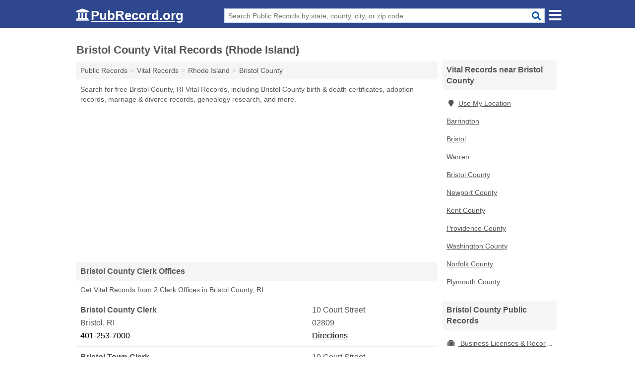

--- FILE ---
content_type: text/html; charset=utf-8
request_url: https://www.pubrecord.org/bristol-county-vital-records-rhode-island/
body_size: 5626
content:
<!DOCTYPE html>
<html lang="en">
  <head>
    <meta charset="utf-8">
    <meta http-equiv="Content-Type" content="text/html; charset=UTF-8">
    <meta name="viewport" content="width=device-width, initial-scale=1">
    <title>Free Bristol County Vital Records (Rhode Island Vital Records)</title>
    <link rel="canonical" href="https://www.pubrecord.org/bristol-county-vital-records-rhode-island/">
    <meta property="og:type" content="website">
    <meta property="og:title" content="Free Bristol County Vital Records (Rhode Island Vital Records)">
    <meta name="description" content="Get FREE BRISTOL COUNTY VITAL RECORDS directly from 7 Rhode Island gov't offices & 11 official vital records databases.">
    <meta property="og:description" content="Get FREE BRISTOL COUNTY VITAL RECORDS directly from 7 Rhode Island gov't offices & 11 official vital records databases. Records include Bristol County birth & death certificates, adoption records, marriage & divorce records, genealogy research & more!">
    <meta property="og:url" content="https://www.pubrecord.org/bristol-county-vital-records-rhode-island/">
    <link rel="preconnect" href="//pagead2.googlesyndication.com" crossorigin>
    <link rel="preconnect" href="https://googleads.g.doubleclick.net" crossorigin>
    <link rel="preconnect" href="//www.google-analytics.com" crossorigin>
    <meta name="robots" content="index,follow">
    <meta name="msvalidate.01" content="B56B00EF5C90137DC430BCD46060CC08">
    <link rel="stylesheet" href="/template/style.min.css?297a9f724db2aa5e2d628d9344ac1a9af752d58c">
<style>[class*="fa-business-licenses-records"]:before{content:"\f0f2"}[class*="fa-court-records"]:before{content:"\f24e"}[class*="fa-criminal-records-warrants"]:before{content:"\f0c1"}[class*="fa-inmate-jail-records"]:before{content:"\f023"}[class*="fa-marriage-divorce-records"]:before{content:"\f228"}[class*="fa-property-records"]:before{content:"\f015"}[class*="fa-vital-records"]:before{content:"\f2b9"}[class*="fa-voter-records-election-results"]:before{content:"\f164"}</style>
    <script src="/template/ui.min.js?f134bed7ffacc58f6342937f7343b38d0fbc3520" defer></script>
  </head>
  <body data-spy="scroll" data-target="#nav-scrollspy" data-offset="0" style="position:relative;" class="pt-county">
<nav class="navbar navbar-fixed-top hide-on-scroll">
  <div class="container columns-2 sections-9">
    <div class="row n-wrap">
      <div class="n-toggle collapsed mucklescreen" data-toggle="collapse" data-target="#full-nav">
        <i class="fa fa-bars fa-2x"></i>
      </div>
      <div class="n-toggle collapsed weescreen" data-toggle="collapse" data-target="#full-nav, #navbar-search">
        <i class="fa fa-bars fa-2x"></i>
      </div>
      <div class="n-logo navbar-logo">
        <a href="/" title="PubRecord.org"><i class="fa fa-logo fa-2x"></i><span>PubRecord.org</span></a>
        <br class="sr-only"><br class="sr-only">
      </div>
      <div class="col-sm-8 n-search collapse" id="navbar-search">
       <form action="/search" method="get">
        <div class="input-container">
         <input name="q" placeholder="Search Public Records by state, county, city, or zip code" type="text">
         <button type="submit" class="fa fa-search"></button>
        </div>
       </form>
      </div>
    </div>
  </div>
  <div class="navbar-menu" id="navbar">
<div class="container sections-2 columns-9 full-nav collapse" id="full-nav">
  <div class="row">
   <div class="list-group pr">
    <strong class="h3 list-group-heading">Public Records</strong><br class="sr-only">
    <ul class="list-group-items">
      <li><a href="/business-licenses-records/" title="Free Business Licenses & Records" class="list-group-item  ">
        <span class="fa fa-visible fa-business-licenses-records"></span>
        Business Licenses & Records      </a></li>
      <li><a href="/court-records/" title="Free Court Records" class="list-group-item  ">
        <span class="fa fa-visible fa-court-records"></span>
        Court Records      </a></li>
      <li><a href="/criminal-records-warrants/" title="Free Criminal Records & Warrants" class="list-group-item  ">
        <span class="fa fa-visible fa-criminal-records-warrants"></span>
        Criminal Records & Warrants      </a></li>
      <li><a href="/inmate-jail-records/" title="Free Inmate & Jail Records" class="list-group-item  ">
        <span class="fa fa-visible fa-inmate-jail-records"></span>
        Inmate & Jail Records      </a></li>
      <li><a href="/marriage-divorce-records/" title="Free Marriage & Divorce Records" class="list-group-item  ">
        <span class="fa fa-visible fa-marriage-divorce-records"></span>
        Marriage & Divorce Records      </a></li>
      <li><a href="/property-records/" title="Free Property Records" class="list-group-item  ">
        <span class="fa fa-visible fa-property-records"></span>
        Property Records      </a></li>
      <li><a href="/vital-records/" title="Free Vital Records" class="list-group-item  ">
        <span class="fa fa-visible fa-vital-records"></span>
        Vital Records      </a></li>
      <li><a href="/voter-records-election-results/" title="Free Voter Records & Election Results" class="list-group-item  ">
        <span class="fa fa-visible fa-voter-records-election-results"></span>
        Voter Records & Election Results      </a></li>
      <li><a href="/" title="Free Public Records" class="list-group-item list-group-item-full">
       <span class="fa fa-visible fa-arrow-right"></span>
       All Public Records
      </a></li>
    </ul>
   </div>
  </div>
</div>  </div>
</nav>
<div class="container columns columns-2 sections-9 pr-listings">
  <div class="row">
    <div class="col-md-7">
      <h1>Bristol County Vital Records (Rhode Island)</h1>
<ol class="box-breadcrumbs breadcrumb" itemscope itemtype="https://schema.org/BreadcrumbList">
<li><a href="/" title="Public Records - PubRecords.org">Public Records</a></li><li itemprop="itemListElement" itemscope itemtype="https://schema.org/ListItem"><a href="/vital-records/" itemprop="item" title="Free Vital Records"><span itemprop="name">Vital Records</span></a><meta itemprop="position" content="1"/></li><li itemprop="itemListElement" itemscope itemtype="https://schema.org/ListItem"><a href="/rhode-island-vital-records/" itemprop="item" title="Rhode Island Vital Records"><span itemprop="name">Rhode Island</span></a><meta itemprop="position" content="2"/></li><li itemprop="itemListElement" itemscope itemtype="https://schema.org/ListItem"><a href="/bristol-county-vital-records-rhode-island/" itemprop="item" title="Bristol County Vital Records (Rhode Island)"><span itemprop="name">Bristol County</span></a><meta itemprop="position" content="3"/></li>
</ol><p class="pad">Search for free Bristol County, RI Vital Records, including Bristol County birth & death certificates, adoption records, marriage & divorce records, genealogy research, and more.</p>
            <div class="advert advert-display xs s m">
        <ins class="adsbygoogle" data-ad-client="ca-pub-4723837653436501" data-ad-slot="7313030731" data-ad-format="auto" data-full-width-responsive="true"></ins>
      </div>
                  
        <h2 class="h3 list-group-heading">Bristol County Clerk Offices</h2>
  <p class="gl-header-sub">Get Vital Records from  2 Clerk Offices in Bristol County, RI</p>
  <div class="listings">
<p class="condensed-listing" itemscope itemtype="https://schema.org/LocalBusiness">
 <span class="title" itemprop="name" content="Bristol County Clerk">
   <span class="name">Bristol County Clerk</span>
   <span class="address">10 Court Street</span>
 </span>
 <span class="subsidiary" itemprop="address" itemscope itemtype="https://schema.org/PostalAddress">
  <span class="city-state">
    <span itemprop="streetAddress" content="10 Court Street"></span>
    <span itemprop="addressLocality">Bristol</span>,
    <span itemprop="addressRegion">RI</span>
    <span itemprop="addressCountry" content="US"></span>
  </span>
  <span class="zipcode" itemprop="postalCode">02809</span>
 </span>

 <span class="info">
    <a class="phone" href="tel:+1-401-253-7000" itemprop="telephone" content="+14012537000">401-253-7000</a>
    <a class="directions" href="https://www.google.com/maps/dir/?api=1&destination=Bristol+County+Clerk%2C+10+Court+Street%2C+Bristol%2C+Rhode+Island%2C+02809" rel="noopener" target="_blank">Directions</a>
 </span>

 <link itemprop="image" href="https://www.pubrecord.org/template/i/logo">
</p>

<p class="condensed-listing" itemscope itemtype="https://schema.org/LocalBusiness">
 <span class="title" itemprop="name" content="Bristol Town Clerk">
   <span class="name">Bristol Town Clerk</span>
   <span class="address">10 Court Street</span>
 </span>
 <span class="subsidiary" itemprop="address" itemscope itemtype="https://schema.org/PostalAddress">
  <span class="city-state">
    <span itemprop="streetAddress" content="10 Court Street"></span>
    <span itemprop="addressLocality">Bristol</span>,
    <span itemprop="addressRegion">RI</span>
    <span itemprop="addressCountry" content="US"></span>
  </span>
  <span class="zipcode" itemprop="postalCode">02809</span>
 </span>

 <span class="info">
    <a class="phone" href="tel:+1-401-253-7000" itemprop="telephone" content="+14012537000">401-253-7000</a>
    <a class="directions" href="https://www.google.com/maps/dir/?api=1&destination=Bristol+Town+Clerk%2C+10+Court+Street%2C+Bristol%2C+Rhode+Island%2C+02809" rel="noopener" target="_blank">Directions</a>
 </span>

 <link itemprop="image" href="https://www.pubrecord.org/template/i/logo">
</p>

  </div>
  <h2 class="h3 list-group-heading">Bristol County Cemeteries</h2>
  <p class="gl-header-sub">Get Vital Records from  4 Cemeteries in Bristol County, RI</p>
  <div class="listings">
<p class="condensed-listing" itemscope itemtype="https://schema.org/LocalBusiness">
 <span class="title" itemprop="name" content="Bristol Saint Marys Cemetery">
   <span class="name">Bristol Saint Marys Cemetery</span>
   <span class="address">Chestnut Street</span>
 </span>
 <span class="subsidiary" itemprop="address" itemscope itemtype="https://schema.org/PostalAddress">
  <span class="city-state">
    <span itemprop="streetAddress" content="Chestnut Street"></span>
    <span itemprop="addressLocality">Bristol</span>,
    <span itemprop="addressRegion">RI</span>
    <span itemprop="addressCountry" content="US"></span>
  </span>
  <span class="zipcode" itemprop="postalCode">02809</span>
 </span>

 <span class="info">
    <a class="phone" href="tel:+1-401-253-2270" itemprop="telephone" content="+14012532270">401-253-2270</a>
    <a class="directions" href="https://www.google.com/maps/dir/?api=1&destination=Bristol+Saint+Marys+Cemetery%2C+Chestnut+Street%2C+Bristol%2C+Rhode+Island%2C+02809" rel="noopener" target="_blank">Directions</a>
 </span>

 <link itemprop="image" href="https://www.pubrecord.org/template/i/logo">
</p>

<p class="condensed-listing" itemscope itemtype="https://schema.org/LocalBusiness">
 <span class="title" itemprop="name" content="Bristol Town North Burial Grnd Cemetery">
   <span class="name">Bristol Town North Burial Grnd Cemetery</span>
   <span class="address">1081 Hope Street</span>
 </span>
 <span class="subsidiary" itemprop="address" itemscope itemtype="https://schema.org/PostalAddress">
  <span class="city-state">
    <span itemprop="streetAddress" content="1081 Hope Street"></span>
    <span itemprop="addressLocality">Bristol</span>,
    <span itemprop="addressRegion">RI</span>
    <span itemprop="addressCountry" content="US"></span>
  </span>
  <span class="zipcode" itemprop="postalCode">02809</span>
 </span>

 <span class="info">
    <a class="phone" href="tel:+1-401-254-5099" itemprop="telephone" content="+14012545099">401-254-5099</a>
    <a class="directions" href="https://www.google.com/maps/dir/?api=1&destination=Bristol+Town+North+Burial+Grnd+Cemetery%2C+1081+Hope+Street%2C+Bristol%2C+Rhode+Island%2C+02809" rel="noopener" target="_blank">Directions</a>
 </span>

 <link itemprop="image" href="https://www.pubrecord.org/template/i/logo">
</p>

<p class="condensed-listing" itemscope itemtype="https://schema.org/LocalBusiness">
 <span class="title" itemprop="name" content="Juniper Hill Cemetery">
   <span class="name">Juniper Hill Cemetery</span>
   <span class="address">24 Sherry Avenue</span>
 </span>
 <span class="subsidiary" itemprop="address" itemscope itemtype="https://schema.org/PostalAddress">
  <span class="city-state">
    <span itemprop="streetAddress" content="24 Sherry Avenue"></span>
    <span itemprop="addressLocality">Bristol</span>,
    <span itemprop="addressRegion">RI</span>
    <span itemprop="addressCountry" content="US"></span>
  </span>
  <span class="zipcode" itemprop="postalCode">02809</span>
 </span>

 <span class="info">
    <a class="phone" href="tel:+1-401-396-9256" itemprop="telephone" content="+14013969256">401-396-9256</a>
    <a class="directions" href="https://www.google.com/maps/dir/?api=1&destination=Juniper+Hill+Cemetery%2C+24+Sherry+Avenue%2C+Bristol%2C+Rhode+Island%2C+02809" rel="noopener" target="_blank">Directions</a>
 </span>

 <link itemprop="image" href="https://www.pubrecord.org/template/i/logo">
</p>

<p class="condensed-listing" itemscope itemtype="https://schema.org/LocalBusiness">
 <span class="title" itemprop="name" content="Warren South Burial Ground Cemetery">
   <span class="name">Warren South Burial Ground Cemetery</span>
   <span class="address">Sowamsett Avenue</span>
 </span>
 <span class="subsidiary" itemprop="address" itemscope itemtype="https://schema.org/PostalAddress">
  <span class="city-state">
    <span itemprop="streetAddress" content="Sowamsett Avenue"></span>
    <span itemprop="addressLocality">Warren</span>,
    <span itemprop="addressRegion">RI</span>
    <span itemprop="addressCountry" content="US"></span>
  </span>
  <span class="zipcode" itemprop="postalCode">02885</span>
 </span>

 <span class="info">
    <a class="phone" href="tel:+1-401-245-1339" itemprop="telephone" content="+14012451339">401-245-1339</a>
    <a class="directions" href="https://www.google.com/maps/dir/?api=1&destination=Warren+South+Burial+Ground+Cemetery%2C+Sowamsett+Avenue%2C+Warren%2C+Rhode+Island%2C+02885" rel="noopener" target="_blank">Directions</a>
 </span>

 <link itemprop="image" href="https://www.pubrecord.org/template/i/logo">
</p>

  </div>
  <h2 class="h3 list-group-heading">Bristol County Historical Society</h2>
  <p class="gl-header-sub">Get Vital Records from  1 Historical Society in Bristol County, RI</p>
  <div class="listings">
<p class="condensed-listing" itemscope itemtype="https://schema.org/LocalBusiness">
 <span class="title" itemprop="name" content="Bristol Rhode Island Historical Society">
   <span class="name">Bristol Rhode Island Historical Society</span>
   <span class="address">48 Court Street</span>
 </span>
 <span class="subsidiary" itemprop="address" itemscope itemtype="https://schema.org/PostalAddress">
  <span class="city-state">
    <span itemprop="streetAddress" content="48 Court Street"></span>
    <span itemprop="addressLocality">Bristol</span>,
    <span itemprop="addressRegion">RI</span>
    <span itemprop="addressCountry" content="US"></span>
  </span>
  <span class="zipcode" itemprop="postalCode">02809</span>
 </span>

 <span class="info">
    <a class="phone" href="tel:+1-401-253-7223" itemprop="telephone" content="+14012537223">401-253-7223</a>
    <a class="directions" href="https://www.google.com/maps/dir/?api=1&destination=Bristol+Rhode+Island+Historical+Society%2C+48+Court+Street%2C+Bristol%2C+Rhode+Island%2C+02809" rel="noopener" target="_blank">Directions</a>
 </span>

 <link itemprop="image" href="https://www.pubrecord.org/template/i/logo">
</p>

  </div>
      
      <h2 class="h3 list-group-heading">Bristol County Vital Records Databases</h2>
      <p class="pad">
         The Bristol County Vital Records (Rhode Island) links below open in a new window and will take you to third party websites that are useful for finding Bristol County public records.
         Editorial staff monitor and update these links on a frequent basis.
      </p>
            <div class="advert advert-display xs s m">
        <ins class="adsbygoogle" data-ad-client="ca-pub-4723837653436501" data-ad-slot="7313030731"></ins>
      </div>
      
        <div class="listings">
<p class="condensed-listing prl">
 <span class="title">
   <span class="name full"><a href="https://www.barringtonlibrary.org/ask-librarian" target="_blank" rel="noopener nofollow ugc" title="Barrington Public Library Database">Barrington Public Library Database</a></span>
   <span class="holduri full"><span class="showuri">https://www.barringtonlibrary.org/ask-librarian</span></span>
 </span>
</p>

<p class="condensed-listing prl">
 <span class="title">
   <span class="name full"><a href="https://i2b.uslandrecords.com/RI/" target="_blank" rel="noopener" title="Barrington Town Clerk Property Records">Barrington Town Clerk Property Records</a></span>
   <span class="holduri full"><span class="showuri">https://i2b.uslandrecords.com/RI/</span></span>
 </span>
</p>

<p class="condensed-listing prl">
 <span class="title">
   <span class="name full"><a href="http://www.barrington.ri.gov/departments/clerk.php" target="_blank" rel="noopener" title="Barrington Town Clerk Website">Barrington Town Clerk Website</a></span>
   <span class="holduri full"><span class="showuri">http://www.barrington.ri.gov/departments/clerk.php</span></span>
 </span>
</p>

<p class="condensed-listing prl">
 <span class="title">
   <span class="name full"><a href="http://www.health.ri.gov/records/for/adultadoptees/" target="_blank" rel="noopener" title="Bristol County Adoption Records">Bristol County Adoption Records</a></span>
   <span class="holduri full"><span class="showuri">http://www.health.ri.gov/records/for/adultadoptees/</span></span>
 </span>
</p>

<p class="condensed-listing prl">
 <span class="title">
   <span class="name full"><a href="https://www.bristolri.us/237/Birth-Death-Certificate-Application" target="_blank" rel="noopener" title="Bristol County Birth Certificates">Bristol County Birth Certificates</a></span>
   <span class="holduri full"><span class="showuri">https://www.bristolri.us/237/Birth-Death-Certificate-Application</span></span>
 </span>
</p>

<p class="condensed-listing prl">
 <span class="title">
   <span class="name full"><a href="https://www.bristolri.us/238/Marriage-Licenses" target="_blank" rel="noopener" title="Bristol County Marriage Certificates & Records">Bristol County Marriage Certificates & Records</a></span>
   <span class="holduri full"><span class="showuri">https://www.bristolri.us/238/Marriage-Licenses</span></span>
 </span>
</p>

<p class="condensed-listing prl">
 <span class="title">
   <span class="name full"><a href="http://www.health.ri.gov/records/" target="_blank" rel="noopener" title="Bristol County Vital Records">Bristol County Vital Records</a></span>
   <span class="holduri full"><span class="showuri">http://www.health.ri.gov/records/</span></span>
 </span>
</p>

<p class="condensed-listing prl">
 <span class="title">
   <span class="name full"><a href="http://bristolri.us/232/Town-Clerk" target="_blank" rel="noopener" title="Bristol Town Clerk Website">Bristol Town Clerk Website</a></span>
   <span class="holduri full"><span class="showuri">http://bristolri.us/232/Town-Clerk</span></span>
 </span>
</p>

<p class="condensed-listing prl">
 <span class="title">
   <span class="name full"><a href="http://www.bristolri.us/238/Marriage-Licenses" target="_blank" rel="noopener" title="Bristol Town Clerk's Office Marriage Applications">Bristol Town Clerk's Office Marriage Applications</a></span>
   <span class="holduri full"><span class="showuri">http://www.bristolri.us/238/Marriage-Licenses</span></span>
 </span>
</p>

<p class="condensed-listing prl">
 <span class="title">
   <span class="name full"><a href="http://www.bristolri.us/236/Birth-Marriage-Certificates-Information" target="_blank" rel="noopener" title="Bristol Town Clerk's Office Vital Records">Bristol Town Clerk's Office Vital Records</a></span>
   <span class="holduri full"><span class="showuri">http://www.bristolri.us/236/Birth-Marriage-Certificates-Information</span></span>
 </span>
</p>

<p class="condensed-listing prl">
 <span class="title">
   <span class="name full"><a href="http://www.townofwarren-ri.gov/departmentsaz/townclerk.html" target="_blank" rel="noopener" title="Warren Town Clerk Website">Warren Town Clerk Website</a></span>
   <span class="holduri full"><span class="showuri">http://www.townofwarren-ri.gov/departmentsaz/townclerk.html</span></span>
 </span>
</p>

  </div><div class="pagings"></div>
 <div class="modal fade" id="adjust-link-modal">
  <div class="modal-dialog">
    <div class="modal-content">
      <div class="modal-header">
        <button type="button" class="close" data-dismiss="modal" aria-label="Close"><span aria-hidden="true">&times;</span></button>
        <strong class="modal-title">Link</strong>
      </div>
      <div class="modal-body">
        <form>
          <input type="hidden" name="context" value="https://www.pubrecord.org/bristol-county-vital-records-rhode-island/">
          <div class="form-group editmode">
            <label for="url-old">Old URL</label>
            <input type="text" id="url-old" name="url-old" class="form-control" value="" disabled>
          </div>
          <div class="form-group editmode">
            <input type="checkbox" name="url-missing" value="true"> Check this box if the link is broken, and you do not know a replacement URL.
          </div>
          <div class="form-group">
            <label for="url-new">New URL</label>
            <input type="text" name="url-new" class="form-control" value="">
          </div>
          <div class="form-group">
            <label for="name">Name</label>
            <input type="text" name="name" class="form-control" placeholder="Full Name" required>
          </div>
          <div class="form-group">
            <label for="email">Email Address</label>
            <input type="email" name="email" class="form-control" placeholder="email@address" required>
          </div>
          <div class="form-group">
            <label for="notes" class="control-label">Comments</label>
            <textarea type="text" class="form-control" rows="5" id="notes" name="notes"></textarea>
          </div>
          <div class="form-group">
            <button type="submit" class="btn btn-primary submit">Submit</button>
          </div>
        </form>
      </div>
    </div>
  </div>
</div>
           
              <div class="advert advert-display xs s m">
          <ins class="adsbygoogle" data-ad-client="ca-pub-4723837653436501" data-ad-slot="7313030731" data-ad-format="auto" data-full-width-responsive="true"></ins>
        </div>
      <h2 class="h3 list-group-heading">Bristol County  Household Demographic Statistics</h2>
<p class="pad">
  Data Source: U.S. Census Bureau; American Community Survey, <a href="https://www.census.gov/programs-surveys/acs" class="nlc">2017 ACS 5-Year Estimates</a>.
</p>
<table class="table table-striped pd-table col-1"><caption>Bristol County Households</caption><tbody><tr><th scope="row">Households</th><td>19,521</td></tr><tr><th scope="row">Nonfamily Households</th><td>7,111 <span class="pd-p">(36.4%)</span></td></tr><tr><th scope="row">Married Couples</th><td>10,115 <span class="pd-p">(51.8%)</span></td></tr><tr><th scope="row">Veterans</th><td>2,762 <span class="pd-p">(7.0%)</span></td></tr></tbody></table>      
            <div class="advert advert-display xs s m">
        <ins class="adsbygoogle" data-ad-client="ca-pub-4723837653436501" data-ad-slot="7313030731" data-ad-format="auto" data-full-width-responsive="true"></ins>
      </div>
          </div>
    <div class="col-md-2">
            <div class="list-group geo-major temp-geo-condensed">
  <h2 class="h3 list-group-heading">
  Vital Records near Bristol County  </h2>
  <ul class="list-group-items">
  
      <li><a href="#" title="Vital Records Near Me" class="list-group-item geo-local">
    <span class="fa fa-visible fa-map-marker"></span>Use My Location
    </a></li>
    
    <li><a href="/barrington-public-records-rhode-island/" title="Barrington Public Records (Rhode Island)" class="list-group-item ">
     Barrington    </a></li>
    <li><a href="/bristol-vital-records-rhode-island/" title="Bristol Vital Records (Rhode Island)" class="list-group-item ">
     Bristol    </a></li>
    <li><a href="/warren-vital-records-rhode-island/" title="Warren Vital Records (Rhode Island)" class="list-group-item ">
     Warren    </a></li>
   <li><a href="/bristol-county-vital-records-massachusetts/" title="Bristol County Vital Records (Massachusetts)" class="list-group-item ">
    Bristol County   </a></li>
   <li><a href="/newport-county-vital-records-rhode-island/" title="Newport County Vital Records (Rhode Island)" class="list-group-item ">
    Newport County   </a></li>
   <li><a href="/kent-county-vital-records-rhode-island/" title="Kent County Vital Records (Rhode Island)" class="list-group-item ">
    Kent County   </a></li>
   <li><a href="/providence-county-vital-records-rhode-island/" title="Providence County Vital Records (Rhode Island)" class="list-group-item ">
    Providence County   </a></li>
   <li><a href="/washington-county-vital-records-rhode-island/" title="Washington County Vital Records (Rhode Island)" class="list-group-item ">
    Washington County   </a></li>
   <li><a href="/norfolk-county-vital-records-massachusetts/" title="Norfolk County Vital Records (Massachusetts)" class="list-group-item ">
    Norfolk County   </a></li>
   <li><a href="/plymouth-county-vital-records-massachusetts/" title="Plymouth County Vital Records (Massachusetts)" class="list-group-item ">
    Plymouth County   </a></li>
  
  </ul>
</div>
              <div class="list-group">
    <h2 class="h3 list-group-heading">
      Bristol County  Public Records    </h2>
    <ul class="list-group-items">
               <li><a href="/bristol-county-business-licenses-records-rhode-island/" title="Bristol County Business Licenses & Records (Rhode Island)" class="list-group-item  ">
      <span class="fa fa-visible fa-business-licenses-records"></span>
      Business Licenses & Records     </a></li>
               <li><a href="/bristol-county-court-records-rhode-island/" title="Bristol County Court Records (Rhode Island)" class="list-group-item  ">
      <span class="fa fa-visible fa-court-records"></span>
      Court Records     </a></li>
               <li><a href="/bristol-county-criminal-records-warrants-rhode-island/" title="Bristol County Criminal Records & Warrants (Rhode Island)" class="list-group-item  ">
      <span class="fa fa-visible fa-criminal-records-warrants"></span>
      Criminal Records & Warrants     </a></li>
               <li><a href="/bristol-county-marriage-divorce-records-rhode-island/" title="Bristol County Marriage & Divorce Records (Rhode Island)" class="list-group-item  ">
      <span class="fa fa-visible fa-marriage-divorce-records"></span>
      Marriage & Divorce Records     </a></li>
               <li><a href="/bristol-county-property-records-rhode-island/" title="Bristol County Property Records (Rhode Island)" class="list-group-item  ">
      <span class="fa fa-visible fa-property-records"></span>
      Property Records     </a></li>
               <li><a href="/bristol-county-vital-records-rhode-island/" title="Bristol County Vital Records (Rhode Island)" class="list-group-item  active">
      <span class="fa fa-visible fa-vital-records"></span>
      Vital Records     </a></li>
               <li><a href="/bristol-county-voter-records-election-results-rhode-island/" title="Bristol County Voter Records & Election Results (Rhode Island)" class="list-group-item  ">
      <span class="fa fa-visible fa-voter-records-election-results"></span>
      Voter Records & Election Results     </a></li>
              <li><a href="/bristol-county-public-records-rhode-island/" title="Bristol County Public Records (Rhode Island)" class="list-group-item list-group-item-full  ">
       <span class="fa fa-visible fa-arrow-right"></span>
       All Bristol County Public Records (Rhode Island)     </a></li>
         </ul>
  </div>
                  <div class="advert advert-display xs s">
        <ins class="adsbygoogle" data-ad-client="ca-pub-4723837653436501" data-ad-slot="7313030731" data-ad-format="auto" data-full-width-responsive="true"></ins>
      </div>
          </div>
  </div>
</div>

 
<footer class="footer">
 <div class="container columns-2 sections-9">
  <div class="row">
   <div class="col-sm-8 copyright">
    <p>
          <a href="/about-us/">About Us</a><br class="sr-only">     <a href="/contact-us/">Contact Us</a><br class="sr-only">
          <a href="/privacy-policy/">Privacy Policy</a><br class="sr-only">
     <a href="/terms-and-conditions/">Terms and Conditions</a><br class="sr-only">
    </p>
    <p>
     PubRecord.org is not affiliated with any government agency. Third party advertisements support hosting, listing verification, updates, and site maintenance. Information found on PubRecord.org is strictly for informational purposes and does not construe legal or financial advice.     <br><br>Pubrecord.org does not provide consumer reports and is not a consumer reporting agency as defined by the Fair Credit Reporting Act (FCRA). You may not use this site for the purposes of furnishing consumer reports about search subjects or for any use prohibited by the FCRA.
     <br><br>&copy;&nbsp;2026 PubRecord.org. All Rights Reserved.
    </p>
   </div>
   <div class="col-sm-4 logo">
          <a href="/" title="PubRecord.org"><i class="fa fa-logo fa-2x"></i><span>PubRecord.org</span></a>
       </div>
  </div>
 </div>
</footer>

<script>
if(ads = document.getElementsByClassName('adsbygoogle').length) {
  adsbygoogle = window.adsbygoogle || [];
  for(var i=0; i<ads; i++) adsbygoogle.push({});
}
</script>
<script data-ad-client="ca-pub-4723837653436501" async src="https://pagead2.googlesyndication.com/pagead/js/adsbygoogle.js"></script>
<script async src="https://www.googletagmanager.com/gtag/js?id=G-1EC9XVDP7M"></script>
<script>
  window.dataLayer = window.dataLayer || [];
  function gtag(){dataLayer.push(arguments);}
  gtag('js', new Date());
  gtag('config', 'UA-55116452-2', {"dimension1":"county-listing_type","dimension2":"PublicRecords","dimension3":"Vital Records"});
  gtag('config', 'G-1EC9XVDP7M', {"dimension1":"county-listing_type","dimension2":"PublicRecords","dimension3":"Vital Records"});
</script>

</body>
</html>

--- FILE ---
content_type: text/html; charset=utf-8
request_url: https://www.google.com/recaptcha/api2/aframe
body_size: 265
content:
<!DOCTYPE HTML><html><head><meta http-equiv="content-type" content="text/html; charset=UTF-8"></head><body><script nonce="K1Swka4bL81iyLR5wF7n_w">/** Anti-fraud and anti-abuse applications only. See google.com/recaptcha */ try{var clients={'sodar':'https://pagead2.googlesyndication.com/pagead/sodar?'};window.addEventListener("message",function(a){try{if(a.source===window.parent){var b=JSON.parse(a.data);var c=clients[b['id']];if(c){var d=document.createElement('img');d.src=c+b['params']+'&rc='+(localStorage.getItem("rc::a")?sessionStorage.getItem("rc::b"):"");window.document.body.appendChild(d);sessionStorage.setItem("rc::e",parseInt(sessionStorage.getItem("rc::e")||0)+1);localStorage.setItem("rc::h",'1768768292762');}}}catch(b){}});window.parent.postMessage("_grecaptcha_ready", "*");}catch(b){}</script></body></html>